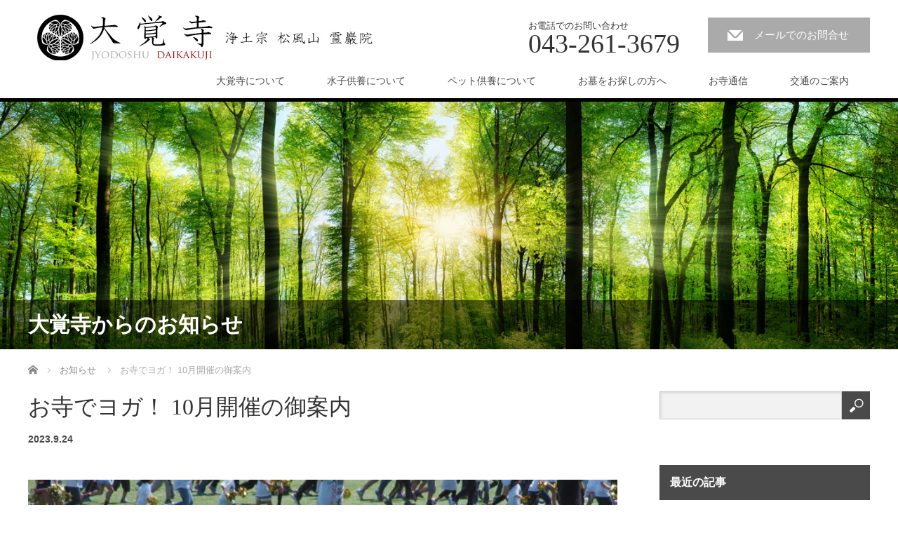

--- FILE ---
content_type: text/html; charset=UTF-8
request_url: https://www.daikakuji-jodo.or.jp/news/terayoga-r10/
body_size: 11397
content:

<!DOCTYPE html>
<html lang="ja">
<head>


<meta charset="UTF-8">
<meta name="viewport" content="width=1200">
<!--[if IE]><meta http-equiv="X-UA-Compatible" content="IE=edge,chrome=1"><![endif]-->
<title>お寺でヨガ！ 10月開催の御案内 | 千葉市の浄土宗寺院【大覚寺】</title>
<meta name="description" content="食欲の秋。季節を問わず旺盛な方もおりますが、美味しいものが多いこの季節。">
<link rel="pingback" href="https://www.daikakuji-jodo.or.jp/xmlrpc.php">
<meta name='robots' content='max-image-preview:large' />
	<style>img:is([sizes="auto" i], [sizes^="auto," i]) { contain-intrinsic-size: 3000px 1500px }</style>
	<link rel='dns-prefetch' href='//webfonts.xserver.jp' />
<link rel="alternate" type="application/rss+xml" title="千葉市の浄土宗寺院【大覚寺】 &raquo; フィード" href="https://www.daikakuji-jodo.or.jp/feed/" />
<link rel="alternate" type="application/rss+xml" title="千葉市の浄土宗寺院【大覚寺】 &raquo; コメントフィード" href="https://www.daikakuji-jodo.or.jp/comments/feed/" />
<script type="text/javascript">
/* <![CDATA[ */
window._wpemojiSettings = {"baseUrl":"https:\/\/s.w.org\/images\/core\/emoji\/16.0.1\/72x72\/","ext":".png","svgUrl":"https:\/\/s.w.org\/images\/core\/emoji\/16.0.1\/svg\/","svgExt":".svg","source":{"concatemoji":"https:\/\/www.daikakuji-jodo.or.jp\/wp-includes\/js\/wp-emoji-release.min.js?ver=6.8.3"}};
/*! This file is auto-generated */
!function(s,n){var o,i,e;function c(e){try{var t={supportTests:e,timestamp:(new Date).valueOf()};sessionStorage.setItem(o,JSON.stringify(t))}catch(e){}}function p(e,t,n){e.clearRect(0,0,e.canvas.width,e.canvas.height),e.fillText(t,0,0);var t=new Uint32Array(e.getImageData(0,0,e.canvas.width,e.canvas.height).data),a=(e.clearRect(0,0,e.canvas.width,e.canvas.height),e.fillText(n,0,0),new Uint32Array(e.getImageData(0,0,e.canvas.width,e.canvas.height).data));return t.every(function(e,t){return e===a[t]})}function u(e,t){e.clearRect(0,0,e.canvas.width,e.canvas.height),e.fillText(t,0,0);for(var n=e.getImageData(16,16,1,1),a=0;a<n.data.length;a++)if(0!==n.data[a])return!1;return!0}function f(e,t,n,a){switch(t){case"flag":return n(e,"\ud83c\udff3\ufe0f\u200d\u26a7\ufe0f","\ud83c\udff3\ufe0f\u200b\u26a7\ufe0f")?!1:!n(e,"\ud83c\udde8\ud83c\uddf6","\ud83c\udde8\u200b\ud83c\uddf6")&&!n(e,"\ud83c\udff4\udb40\udc67\udb40\udc62\udb40\udc65\udb40\udc6e\udb40\udc67\udb40\udc7f","\ud83c\udff4\u200b\udb40\udc67\u200b\udb40\udc62\u200b\udb40\udc65\u200b\udb40\udc6e\u200b\udb40\udc67\u200b\udb40\udc7f");case"emoji":return!a(e,"\ud83e\udedf")}return!1}function g(e,t,n,a){var r="undefined"!=typeof WorkerGlobalScope&&self instanceof WorkerGlobalScope?new OffscreenCanvas(300,150):s.createElement("canvas"),o=r.getContext("2d",{willReadFrequently:!0}),i=(o.textBaseline="top",o.font="600 32px Arial",{});return e.forEach(function(e){i[e]=t(o,e,n,a)}),i}function t(e){var t=s.createElement("script");t.src=e,t.defer=!0,s.head.appendChild(t)}"undefined"!=typeof Promise&&(o="wpEmojiSettingsSupports",i=["flag","emoji"],n.supports={everything:!0,everythingExceptFlag:!0},e=new Promise(function(e){s.addEventListener("DOMContentLoaded",e,{once:!0})}),new Promise(function(t){var n=function(){try{var e=JSON.parse(sessionStorage.getItem(o));if("object"==typeof e&&"number"==typeof e.timestamp&&(new Date).valueOf()<e.timestamp+604800&&"object"==typeof e.supportTests)return e.supportTests}catch(e){}return null}();if(!n){if("undefined"!=typeof Worker&&"undefined"!=typeof OffscreenCanvas&&"undefined"!=typeof URL&&URL.createObjectURL&&"undefined"!=typeof Blob)try{var e="postMessage("+g.toString()+"("+[JSON.stringify(i),f.toString(),p.toString(),u.toString()].join(",")+"));",a=new Blob([e],{type:"text/javascript"}),r=new Worker(URL.createObjectURL(a),{name:"wpTestEmojiSupports"});return void(r.onmessage=function(e){c(n=e.data),r.terminate(),t(n)})}catch(e){}c(n=g(i,f,p,u))}t(n)}).then(function(e){for(var t in e)n.supports[t]=e[t],n.supports.everything=n.supports.everything&&n.supports[t],"flag"!==t&&(n.supports.everythingExceptFlag=n.supports.everythingExceptFlag&&n.supports[t]);n.supports.everythingExceptFlag=n.supports.everythingExceptFlag&&!n.supports.flag,n.DOMReady=!1,n.readyCallback=function(){n.DOMReady=!0}}).then(function(){return e}).then(function(){var e;n.supports.everything||(n.readyCallback(),(e=n.source||{}).concatemoji?t(e.concatemoji):e.wpemoji&&e.twemoji&&(t(e.twemoji),t(e.wpemoji)))}))}((window,document),window._wpemojiSettings);
/* ]]> */
</script>
<link rel='stylesheet' id='style-css' href='https://www.daikakuji-jodo.or.jp/wp-content/themes/law_tcd031/style.css?ver=3.5' type='text/css' media='screen' />
<style id='wp-emoji-styles-inline-css' type='text/css'>

	img.wp-smiley, img.emoji {
		display: inline !important;
		border: none !important;
		box-shadow: none !important;
		height: 1em !important;
		width: 1em !important;
		margin: 0 0.07em !important;
		vertical-align: -0.1em !important;
		background: none !important;
		padding: 0 !important;
	}
</style>
<link rel='stylesheet' id='wp-block-library-css' href='https://www.daikakuji-jodo.or.jp/wp-includes/css/dist/block-library/style.min.css?ver=6.8.3' type='text/css' media='all' />
<style id='classic-theme-styles-inline-css' type='text/css'>
/*! This file is auto-generated */
.wp-block-button__link{color:#fff;background-color:#32373c;border-radius:9999px;box-shadow:none;text-decoration:none;padding:calc(.667em + 2px) calc(1.333em + 2px);font-size:1.125em}.wp-block-file__button{background:#32373c;color:#fff;text-decoration:none}
</style>
<style id='global-styles-inline-css' type='text/css'>
:root{--wp--preset--aspect-ratio--square: 1;--wp--preset--aspect-ratio--4-3: 4/3;--wp--preset--aspect-ratio--3-4: 3/4;--wp--preset--aspect-ratio--3-2: 3/2;--wp--preset--aspect-ratio--2-3: 2/3;--wp--preset--aspect-ratio--16-9: 16/9;--wp--preset--aspect-ratio--9-16: 9/16;--wp--preset--color--black: #000000;--wp--preset--color--cyan-bluish-gray: #abb8c3;--wp--preset--color--white: #ffffff;--wp--preset--color--pale-pink: #f78da7;--wp--preset--color--vivid-red: #cf2e2e;--wp--preset--color--luminous-vivid-orange: #ff6900;--wp--preset--color--luminous-vivid-amber: #fcb900;--wp--preset--color--light-green-cyan: #7bdcb5;--wp--preset--color--vivid-green-cyan: #00d084;--wp--preset--color--pale-cyan-blue: #8ed1fc;--wp--preset--color--vivid-cyan-blue: #0693e3;--wp--preset--color--vivid-purple: #9b51e0;--wp--preset--gradient--vivid-cyan-blue-to-vivid-purple: linear-gradient(135deg,rgba(6,147,227,1) 0%,rgb(155,81,224) 100%);--wp--preset--gradient--light-green-cyan-to-vivid-green-cyan: linear-gradient(135deg,rgb(122,220,180) 0%,rgb(0,208,130) 100%);--wp--preset--gradient--luminous-vivid-amber-to-luminous-vivid-orange: linear-gradient(135deg,rgba(252,185,0,1) 0%,rgba(255,105,0,1) 100%);--wp--preset--gradient--luminous-vivid-orange-to-vivid-red: linear-gradient(135deg,rgba(255,105,0,1) 0%,rgb(207,46,46) 100%);--wp--preset--gradient--very-light-gray-to-cyan-bluish-gray: linear-gradient(135deg,rgb(238,238,238) 0%,rgb(169,184,195) 100%);--wp--preset--gradient--cool-to-warm-spectrum: linear-gradient(135deg,rgb(74,234,220) 0%,rgb(151,120,209) 20%,rgb(207,42,186) 40%,rgb(238,44,130) 60%,rgb(251,105,98) 80%,rgb(254,248,76) 100%);--wp--preset--gradient--blush-light-purple: linear-gradient(135deg,rgb(255,206,236) 0%,rgb(152,150,240) 100%);--wp--preset--gradient--blush-bordeaux: linear-gradient(135deg,rgb(254,205,165) 0%,rgb(254,45,45) 50%,rgb(107,0,62) 100%);--wp--preset--gradient--luminous-dusk: linear-gradient(135deg,rgb(255,203,112) 0%,rgb(199,81,192) 50%,rgb(65,88,208) 100%);--wp--preset--gradient--pale-ocean: linear-gradient(135deg,rgb(255,245,203) 0%,rgb(182,227,212) 50%,rgb(51,167,181) 100%);--wp--preset--gradient--electric-grass: linear-gradient(135deg,rgb(202,248,128) 0%,rgb(113,206,126) 100%);--wp--preset--gradient--midnight: linear-gradient(135deg,rgb(2,3,129) 0%,rgb(40,116,252) 100%);--wp--preset--font-size--small: 13px;--wp--preset--font-size--medium: 20px;--wp--preset--font-size--large: 36px;--wp--preset--font-size--x-large: 42px;--wp--preset--spacing--20: 0.44rem;--wp--preset--spacing--30: 0.67rem;--wp--preset--spacing--40: 1rem;--wp--preset--spacing--50: 1.5rem;--wp--preset--spacing--60: 2.25rem;--wp--preset--spacing--70: 3.38rem;--wp--preset--spacing--80: 5.06rem;--wp--preset--shadow--natural: 6px 6px 9px rgba(0, 0, 0, 0.2);--wp--preset--shadow--deep: 12px 12px 50px rgba(0, 0, 0, 0.4);--wp--preset--shadow--sharp: 6px 6px 0px rgba(0, 0, 0, 0.2);--wp--preset--shadow--outlined: 6px 6px 0px -3px rgba(255, 255, 255, 1), 6px 6px rgba(0, 0, 0, 1);--wp--preset--shadow--crisp: 6px 6px 0px rgba(0, 0, 0, 1);}:where(.is-layout-flex){gap: 0.5em;}:where(.is-layout-grid){gap: 0.5em;}body .is-layout-flex{display: flex;}.is-layout-flex{flex-wrap: wrap;align-items: center;}.is-layout-flex > :is(*, div){margin: 0;}body .is-layout-grid{display: grid;}.is-layout-grid > :is(*, div){margin: 0;}:where(.wp-block-columns.is-layout-flex){gap: 2em;}:where(.wp-block-columns.is-layout-grid){gap: 2em;}:where(.wp-block-post-template.is-layout-flex){gap: 1.25em;}:where(.wp-block-post-template.is-layout-grid){gap: 1.25em;}.has-black-color{color: var(--wp--preset--color--black) !important;}.has-cyan-bluish-gray-color{color: var(--wp--preset--color--cyan-bluish-gray) !important;}.has-white-color{color: var(--wp--preset--color--white) !important;}.has-pale-pink-color{color: var(--wp--preset--color--pale-pink) !important;}.has-vivid-red-color{color: var(--wp--preset--color--vivid-red) !important;}.has-luminous-vivid-orange-color{color: var(--wp--preset--color--luminous-vivid-orange) !important;}.has-luminous-vivid-amber-color{color: var(--wp--preset--color--luminous-vivid-amber) !important;}.has-light-green-cyan-color{color: var(--wp--preset--color--light-green-cyan) !important;}.has-vivid-green-cyan-color{color: var(--wp--preset--color--vivid-green-cyan) !important;}.has-pale-cyan-blue-color{color: var(--wp--preset--color--pale-cyan-blue) !important;}.has-vivid-cyan-blue-color{color: var(--wp--preset--color--vivid-cyan-blue) !important;}.has-vivid-purple-color{color: var(--wp--preset--color--vivid-purple) !important;}.has-black-background-color{background-color: var(--wp--preset--color--black) !important;}.has-cyan-bluish-gray-background-color{background-color: var(--wp--preset--color--cyan-bluish-gray) !important;}.has-white-background-color{background-color: var(--wp--preset--color--white) !important;}.has-pale-pink-background-color{background-color: var(--wp--preset--color--pale-pink) !important;}.has-vivid-red-background-color{background-color: var(--wp--preset--color--vivid-red) !important;}.has-luminous-vivid-orange-background-color{background-color: var(--wp--preset--color--luminous-vivid-orange) !important;}.has-luminous-vivid-amber-background-color{background-color: var(--wp--preset--color--luminous-vivid-amber) !important;}.has-light-green-cyan-background-color{background-color: var(--wp--preset--color--light-green-cyan) !important;}.has-vivid-green-cyan-background-color{background-color: var(--wp--preset--color--vivid-green-cyan) !important;}.has-pale-cyan-blue-background-color{background-color: var(--wp--preset--color--pale-cyan-blue) !important;}.has-vivid-cyan-blue-background-color{background-color: var(--wp--preset--color--vivid-cyan-blue) !important;}.has-vivid-purple-background-color{background-color: var(--wp--preset--color--vivid-purple) !important;}.has-black-border-color{border-color: var(--wp--preset--color--black) !important;}.has-cyan-bluish-gray-border-color{border-color: var(--wp--preset--color--cyan-bluish-gray) !important;}.has-white-border-color{border-color: var(--wp--preset--color--white) !important;}.has-pale-pink-border-color{border-color: var(--wp--preset--color--pale-pink) !important;}.has-vivid-red-border-color{border-color: var(--wp--preset--color--vivid-red) !important;}.has-luminous-vivid-orange-border-color{border-color: var(--wp--preset--color--luminous-vivid-orange) !important;}.has-luminous-vivid-amber-border-color{border-color: var(--wp--preset--color--luminous-vivid-amber) !important;}.has-light-green-cyan-border-color{border-color: var(--wp--preset--color--light-green-cyan) !important;}.has-vivid-green-cyan-border-color{border-color: var(--wp--preset--color--vivid-green-cyan) !important;}.has-pale-cyan-blue-border-color{border-color: var(--wp--preset--color--pale-cyan-blue) !important;}.has-vivid-cyan-blue-border-color{border-color: var(--wp--preset--color--vivid-cyan-blue) !important;}.has-vivid-purple-border-color{border-color: var(--wp--preset--color--vivid-purple) !important;}.has-vivid-cyan-blue-to-vivid-purple-gradient-background{background: var(--wp--preset--gradient--vivid-cyan-blue-to-vivid-purple) !important;}.has-light-green-cyan-to-vivid-green-cyan-gradient-background{background: var(--wp--preset--gradient--light-green-cyan-to-vivid-green-cyan) !important;}.has-luminous-vivid-amber-to-luminous-vivid-orange-gradient-background{background: var(--wp--preset--gradient--luminous-vivid-amber-to-luminous-vivid-orange) !important;}.has-luminous-vivid-orange-to-vivid-red-gradient-background{background: var(--wp--preset--gradient--luminous-vivid-orange-to-vivid-red) !important;}.has-very-light-gray-to-cyan-bluish-gray-gradient-background{background: var(--wp--preset--gradient--very-light-gray-to-cyan-bluish-gray) !important;}.has-cool-to-warm-spectrum-gradient-background{background: var(--wp--preset--gradient--cool-to-warm-spectrum) !important;}.has-blush-light-purple-gradient-background{background: var(--wp--preset--gradient--blush-light-purple) !important;}.has-blush-bordeaux-gradient-background{background: var(--wp--preset--gradient--blush-bordeaux) !important;}.has-luminous-dusk-gradient-background{background: var(--wp--preset--gradient--luminous-dusk) !important;}.has-pale-ocean-gradient-background{background: var(--wp--preset--gradient--pale-ocean) !important;}.has-electric-grass-gradient-background{background: var(--wp--preset--gradient--electric-grass) !important;}.has-midnight-gradient-background{background: var(--wp--preset--gradient--midnight) !important;}.has-small-font-size{font-size: var(--wp--preset--font-size--small) !important;}.has-medium-font-size{font-size: var(--wp--preset--font-size--medium) !important;}.has-large-font-size{font-size: var(--wp--preset--font-size--large) !important;}.has-x-large-font-size{font-size: var(--wp--preset--font-size--x-large) !important;}
:where(.wp-block-post-template.is-layout-flex){gap: 1.25em;}:where(.wp-block-post-template.is-layout-grid){gap: 1.25em;}
:where(.wp-block-columns.is-layout-flex){gap: 2em;}:where(.wp-block-columns.is-layout-grid){gap: 2em;}
:root :where(.wp-block-pullquote){font-size: 1.5em;line-height: 1.6;}
</style>
<link rel='stylesheet' id='contact-form-7-css' href='https://www.daikakuji-jodo.or.jp/wp-content/plugins/contact-form-7/includes/css/styles.css?ver=6.1.4' type='text/css' media='all' />
<script type="text/javascript" src="https://www.daikakuji-jodo.or.jp/wp-includes/js/jquery/jquery.min.js?ver=3.7.1" id="jquery-core-js"></script>
<script type="text/javascript" src="https://www.daikakuji-jodo.or.jp/wp-includes/js/jquery/jquery-migrate.min.js?ver=3.4.1" id="jquery-migrate-js"></script>
<script type="text/javascript" src="//webfonts.xserver.jp/js/xserverv3.js?fadein=0&amp;ver=2.0.9" id="typesquare_std-js"></script>
<link rel="https://api.w.org/" href="https://www.daikakuji-jodo.or.jp/wp-json/" /><link rel="canonical" href="https://www.daikakuji-jodo.or.jp/news/terayoga-r10/" />
<link rel='shortlink' href='https://www.daikakuji-jodo.or.jp/?p=1890' />
<link rel="alternate" title="oEmbed (JSON)" type="application/json+oembed" href="https://www.daikakuji-jodo.or.jp/wp-json/oembed/1.0/embed?url=https%3A%2F%2Fwww.daikakuji-jodo.or.jp%2Fnews%2Fterayoga-r10%2F" />
<link rel="alternate" title="oEmbed (XML)" type="text/xml+oembed" href="https://www.daikakuji-jodo.or.jp/wp-json/oembed/1.0/embed?url=https%3A%2F%2Fwww.daikakuji-jodo.or.jp%2Fnews%2Fterayoga-r10%2F&#038;format=xml" />
<style type="text/css"></style><link rel="icon" href="https://www.daikakuji-jodo.or.jp/wp-content/uploads/2016/06/cropped-aicom-32x32.jpg" sizes="32x32" />
<link rel="icon" href="https://www.daikakuji-jodo.or.jp/wp-content/uploads/2016/06/cropped-aicom-192x192.jpg" sizes="192x192" />
<link rel="apple-touch-icon" href="https://www.daikakuji-jodo.or.jp/wp-content/uploads/2016/06/cropped-aicom-180x180.jpg" />
<meta name="msapplication-TileImage" content="https://www.daikakuji-jodo.or.jp/wp-content/uploads/2016/06/cropped-aicom-270x270.jpg" />
		<style type="text/css" id="wp-custom-css">
			/*
ここに独自の CSS を追加することができます。

詳しくは上のヘルプアイコンをクリックしてください。
*/
		</style>
		<script src="https://www.daikakuji-jodo.or.jp/wp-content/themes/law_tcd031/js/jscript.js?ver=3.5"></script>
<script src="https://www.daikakuji-jodo.or.jp/wp-content/themes/law_tcd031/js/header_fix.js?ver=3.5"></script>

<link rel="stylesheet" href="https://www.daikakuji-jodo.or.jp/wp-content/themes/law_tcd031/style-pc.css?ver=3.5">
<link rel="stylesheet" href="https://www.daikakuji-jodo.or.jp/wp-content/themes/law_tcd031/japanese.css?ver=3.5">

<!--[if lt IE 9]>
<script src="https://www.daikakuji-jodo.or.jp/wp-content/themes/law_tcd031/js/html5.js?ver=3.5"></script>
<![endif]-->

<link rel="stylesheet" href="https://www.daikakuji-jodo.or.jp/wp-content/themes/law_tcd031/sns-button.css?ver=3.5">

<style type="text/css">

#logo_image { top:7px; left:12px; }

body { font-size:15px; }

a, #menu_archive .headline2, #menu_archive li a.title, #menu_bottom_area h2, #menu_bottom_area h3, .post_date, .archive_headline
  { color:#4A4A4A; }

a:hover, .footer_menu a:hover, .footer_menu li:first-child a:hover, .footer_menu li:only-child a:hover, #footer_logo_text a:hover, #comment_header ul li a:hover
  { color:#610D0D; }

.post_content a, .custom-html-widget a { color:#222439; }
.post_content a:hover, .custom-html-widget a:hover { color:#063261; }

.footer_menu a:hover { color:#bbb; }
.footer_menu li:first-child a:hover, .footer_menu li:only-child a:hover { color:#fff; }

.global_menu li a:hover, .global_menu li.active_menu > a, #index_staff_head, #staff_headline, #footer_top, #archive_headline, .side_headline, .widget_block .wp-block-heading, #comment_headline,
 .page_navi span.current, .widget_search #search-btn input, .widget_search #searchsubmit, .google_search #search_button, .global_menu ul ul a
  { background-color:#4A4A4A !important; }

#header_contact a:hover{ background-color:#06070A !important; }
#index_news .link_button:hover, #index_staff .link_button:hover, #index_staff_list .owl-next:hover, #index_staff_head .link_button:hover, #index_staff_list .owl-prev:hover, #index_info_button li a:hover, #index_staff_list .link:hover, #index_staff_list a.link:hover, #archive_staff_list .link:hover, .flex-direction-nav a:hover, #return_top a:hover, .global_menu ul ul a:hover, #wp-calendar td a:hover, #wp-calendar #prev a:hover, #wp-calendar #next a:hover, .widget_search #search-btn input:hover, .google_search #search_button:hover, .widget_search #searchsubmit:hover, .page_navi a:hover, #previous_post a:hover, #next_post a:hover, #submit_comment:hover, #post_pagination a:hover, .tcdw_category_list_widget a:hover, .tcdw_archive_list_widget a:hover
   { background-color:#610D0D !important; }

#comment_textarea textarea:focus, #guest_info input:focus
  { border-color:#610D0D !important; }


.ssize { font-size:11px; }
.msize { font-size:16px; }
.lsize { font-size:20px; }
.red{ font-color:red; }

</style>




</head>
<body class="wp-singular news-template-default single single-news postid-1890 wp-embed-responsive wp-theme-law_tcd031">

 <div id="header">
  <div id="header_inner">

  <!-- logo -->
  <div id='logo_image'>
<h1 id="logo"><a href=" https://www.daikakuji-jodo.or.jp/" title="千葉市の浄土宗寺院【大覚寺】" data-label="千葉市の浄土宗寺院【大覚寺】"><img class="h_logo" src="https://www.daikakuji-jodo.or.jp/wp-content/uploads/tcd-w/logo.jpg?1768993356" alt="千葉市の浄土宗寺院【大覚寺】" title="千葉市の浄土宗寺院【大覚寺】" /></a></h1>
</div>

  <!-- tel and contact -->
    <ul id="header_tel_contact" class="clerfix">
      <li id="header_tel">
    <p><span class="label">お電話でのお問い合わせ</span><span class="number">043-261-3679</span></p>
   </li>
         <li id="header_contact">
    <a href="http://www.daikakuji-jodo.or.jp/contact/">メールでのお問合せ</a>
   </li>
     </ul>
  
  <!-- global menu -->
    <div class="global_menu clearfix">
   <ul id="menu-%e3%83%98%e3%83%83%e3%83%80%e3%83%bc%e4%bd%bf%e7%94%a8" class="menu"><li id="menu-item-73" class="menu-item menu-item-type-post_type menu-item-object-page menu-item-has-children menu-item-73"><a href="https://www.daikakuji-jodo.or.jp/about-us/">大覚寺について</a>
<ul class="sub-menu">
	<li id="menu-item-76" class="menu-item menu-item-type-post_type menu-item-object-page menu-item-76"><a href="https://www.daikakuji-jodo.or.jp/history/">大覚寺の歴史</a></li>
	<li id="menu-item-220" class="menu-item menu-item-type-post_type menu-item-object-page menu-item-220"><a href="https://www.daikakuji-jodo.or.jp/honzon/">大覚寺のご本尊と仏像</a></li>
	<li id="menu-item-75" class="menu-item menu-item-type-post_type menu-item-object-page menu-item-75"><a href="https://www.daikakuji-jodo.or.jp/keidai-guide/">境内のご案内</a></li>
	<li id="menu-item-74" class="menu-item menu-item-type-post_type menu-item-object-page menu-item-74"><a href="https://www.daikakuji-jodo.or.jp/religion/">私たちの宗旨・宗派</a></li>
</ul>
</li>
<li id="menu-item-144" class="menu-item menu-item-type-post_type menu-item-object-page menu-item-144"><a href="https://www.daikakuji-jodo.or.jp/mizuko/">水子供養について</a></li>
<li id="menu-item-142" class="menu-item menu-item-type-post_type menu-item-object-page menu-item-142"><a href="https://www.daikakuji-jodo.or.jp/pet-memorial/">ペット供養について</a></li>
<li id="menu-item-141" class="menu-item menu-item-type-post_type menu-item-object-page menu-item-has-children menu-item-141"><a href="https://www.daikakuji-jodo.or.jp/cemetery/">お墓をお探しの方へ</a>
<ul class="sub-menu">
	<li id="menu-item-1151" class="menu-item menu-item-type-post_type menu-item-object-page menu-item-1151"><a href="https://www.daikakuji-jodo.or.jp/cemetery/noukotsudou/">納骨墓について</a></li>
	<li id="menu-item-143" class="menu-item menu-item-type-post_type menu-item-object-page menu-item-143"><a href="https://www.daikakuji-jodo.or.jp/cemetery/perpetual-memorial/">永代供養墓（合葬墓）について</a></li>
</ul>
</li>
<li id="menu-item-326" class="menu-item menu-item-type-post_type menu-item-object-page current_page_parent menu-item-has-children menu-item-326"><a href="https://www.daikakuji-jodo.or.jp/blog/">お寺通信</a>
<ul class="sub-menu">
	<li id="menu-item-177" class="menu-item menu-item-type-taxonomy menu-item-object-category menu-item-177"><a href="https://www.daikakuji-jodo.or.jp/category/houwa/">お坊さんの一人言</a></li>
	<li id="menu-item-175" class="menu-item menu-item-type-taxonomy menu-item-object-category menu-item-175"><a href="https://www.daikakuji-jodo.or.jp/category/gyouji/">お寺の行事案内・報告</a></li>
</ul>
</li>
<li id="menu-item-69" class="menu-item menu-item-type-post_type menu-item-object-page menu-item-69"><a href="https://www.daikakuji-jodo.or.jp/access/">交通のご案内</a></li>
</ul>  </div>
  
  </div><!-- END #header_inner -->
 </div><!-- END #header -->

  <div id="main_image">
  <img src="https://www.daikakuji-jodo.or.jp/wp-content/uploads/2016/07/お知らせ.jpg" alt="" title="" />
  <h2 id="main_image_headline"><span>大覚寺からのお知らせ</span></h2> </div>
 

<div id="main_contents" class="clearfix">
 
<ul id="bread_crumb" class="clearfix" itemscope itemtype="http://schema.org/BreadcrumbList">
 <li itemprop="itemListElement" itemscope itemtype="http://schema.org/ListItem" class="home"><a itemprop="item" href="https://www.daikakuji-jodo.or.jp/"><span itemprop="name">ホーム</span></a><meta itemprop="position" content="1" /></li>

 <li itemprop="itemListElement" itemscope itemtype="http://schema.org/ListItem"><a itemprop="item" href="https://www.daikakuji-jodo.or.jp/news/"><span itemprop="name">お知らせ</span></a><meta itemprop="position" content="2" /></li>
 <li itemprop="itemListElement" itemscope itemtype="http://schema.org/ListItem" class="last"><span itemprop="name">お寺でヨガ！ 10月開催の御案内</span><meta itemprop="position" content="3" /></li>

 </ul>
 <div id="main_col">

  <div id="single_post">

  <h2 id="post_title">お寺でヨガ！ 10月開催の御案内</h2>

  <ul class="post_meta clearfix">
   <li class="post_date"><time class="entry-date updated" datetime="2023-09-24T15:41:54+09:00">2023.9.24</time></li>  </ul>

  <div class="post_image"><img width="720" height="348" src="https://www.daikakuji-jodo.or.jp/wp-content/uploads/2023/09/b0244424_1243365-720x348.jpg" class="attachment-size3 size-size3 wp-post-image" alt="" decoding="async" fetchpriority="high" /></div>
  <div class="post_content clearfix">
   <p>食欲の秋。</p>
<p>季節を問わず旺盛な方もおりますが、美味しいものが多いこの季節。</p>
<p>食べ過ぎには気を付けましょう！！</p>
<p>因みに、運動の秋ともいいますのでヨガでも如何ですか？</p>
<p>合掌</p>
<p>&nbsp;</p>
<p><strong>※注意事項を御確認頂き御参加下さい。</strong></p>
<p>・発熱、咳などの症状がある方は参加をお控え下さい。</p>
<p>・レッスン前後に「手洗い」「うがい」「手の消毒」をお願い致します。（消毒用アルコールを各所に用意しております）</p>
<p>・レンタルマットを御希望の方は、使用後の消毒にご協力下さい。</p>
<p>以上、御質問等ありましたらお気軽に御連絡下さい！</p>
<p>&nbsp;</p>
<p><strong>【10</strong><strong>月の開催日】　<strong>7日</strong>　・　<strong>21日</strong></p>
<p><strong>【時　間】　14：00～15：30 </strong></p>
<p><strong>【参加費】　500円　貸ヨガマット有り（無料）</strong></p>
<p><strong>【講　師】　ガッソ有香先生　　</p>
<p>※初心者の方大歓迎です！！お気軽にお問合せ、御参加下さい！！</p>
     </div>

 </div><!-- END #single_post -->

  <div id="previous_next_post" class="clearfix">
  <p id="previous_post"><a href="https://www.daikakuji-jodo.or.jp/news/%ef%bd%925higan-aki-daikakuji/" rel="prev">前の記事</a></p>
  <p id="next_post"><a href="https://www.daikakuji-jodo.or.jp/news/reiwa5-daikakuji-jyuya/" rel="next">次の記事</a></p>
 </div>
 
 
 </div><!-- END #main_col -->

 <div id="side_col">

 
   <div class="side_widget clearfix widget_search" id="search-11">
<form role="search" method="get" id="searchform" class="searchform" action="https://www.daikakuji-jodo.or.jp/">
				<div>
					<label class="screen-reader-text" for="s">検索:</label>
					<input type="text" value="" name="s" id="s" />
					<input type="submit" id="searchsubmit" value="検索" />
				</div>
			</form></div>
<div class="side_widget clearfix styled_post_list1_widget" id="styled_post_list1_widget-9">
<h3 class="side_headline"><span>最近の記事</span></h3><ol class="styled_post_list1">
 <li class="clearfix">
   <a class="image" href="https://www.daikakuji-jodo.or.jp/r4jyuya11-20/"><img width="200" height="200" src="https://www.daikakuji-jodo.or.jp/wp-content/uploads/2022/11/3-200x200.jpg" class="attachment-size1 size-size1 wp-post-image" alt="" decoding="async" loading="lazy" srcset="https://www.daikakuji-jodo.or.jp/wp-content/uploads/2022/11/3-200x200.jpg 200w, https://www.daikakuji-jodo.or.jp/wp-content/uploads/2022/11/3-150x150.jpg 150w, https://www.daikakuji-jodo.or.jp/wp-content/uploads/2022/11/3-120x120.jpg 120w" sizes="auto, (max-width: 200px) 100vw, 200px" /></a>   <div class="info">
    <p class="post_date"><time class="entry-date updated" datetime="2022-11-06T17:28:46+09:00">2022.11.6</time></p>    <a class="title" href="https://www.daikakuji-jodo.or.jp/r4jyuya11-20/">大覚寺では本年も十夜法要をお勤め致します。「この娑婆世界で十日十夜の間、善行を行う事は、仏の国で千年ものあいだ、…</a>
   </div>
 </li>
 <li class="clearfix">
   <a class="image" href="https://www.daikakuji-jodo.or.jp/reiwa4segai8-20/"><img width="200" height="200" src="https://www.daikakuji-jodo.or.jp/wp-content/uploads/2022/08/yamaguci_cyouchin01-1-200x200.jpg" class="attachment-size1 size-size1 wp-post-image" alt="" decoding="async" loading="lazy" srcset="https://www.daikakuji-jodo.or.jp/wp-content/uploads/2022/08/yamaguci_cyouchin01-1-200x200.jpg 200w, https://www.daikakuji-jodo.or.jp/wp-content/uploads/2022/08/yamaguci_cyouchin01-1-150x150.jpg 150w, https://www.daikakuji-jodo.or.jp/wp-content/uploads/2022/08/yamaguci_cyouchin01-1-120x120.jpg 120w" sizes="auto, (max-width: 200px) 100vw, 200px" /></a>   <div class="info">
    <p class="post_date"><time class="entry-date updated" datetime="2022-08-15T22:16:40+09:00">2022.8.15</time></p>    <a class="title" href="https://www.daikakuji-jodo.or.jp/reiwa4segai8-20/">当寺では8月20日（土）に施餓鬼会を執り行います。御来寺の際は下記の注意事項を御確認頂き、決して無理をせずに御検…</a>
   </div>
 </li>
 <li class="clearfix">
   <a class="image" href="https://www.daikakuji-jodo.or.jp/daikakujijyuuyar3/"><img width="200" height="200" src="https://www.daikakuji-jodo.or.jp/wp-content/uploads/2021/10/rectangle_large_type_2_1b01bac301efab697f0345b2f7737a5b-200x200.jpeg" class="attachment-size1 size-size1 wp-post-image" alt="" decoding="async" loading="lazy" srcset="https://www.daikakuji-jodo.or.jp/wp-content/uploads/2021/10/rectangle_large_type_2_1b01bac301efab697f0345b2f7737a5b-200x200.jpeg 200w, https://www.daikakuji-jodo.or.jp/wp-content/uploads/2021/10/rectangle_large_type_2_1b01bac301efab697f0345b2f7737a5b-150x150.jpeg 150w, https://www.daikakuji-jodo.or.jp/wp-content/uploads/2021/10/rectangle_large_type_2_1b01bac301efab697f0345b2f7737a5b-120x120.jpeg 120w" sizes="auto, (max-width: 200px) 100vw, 200px" /></a>   <div class="info">
    <p class="post_date"><time class="entry-date updated" datetime="2021-10-25T13:56:59+09:00">2021.10.25</time></p>    <a class="title" href="https://www.daikakuji-jodo.or.jp/daikakujijyuuyar3/">大覚寺では本年も十夜法要をお勤め致します。「この娑婆世界で十日十夜の間、善行を行う事は、仏の国で千年ものあいだ、…</a>
   </div>
 </li>
 <li class="clearfix">
   <a class="image" href="https://www.daikakuji-jodo.or.jp/futoomour2-3/"><img width="200" height="200" src="https://www.daikakuji-jodo.or.jp/wp-content/uploads/2020/09/d500054e7272f15d7e7673de9d826c43_l-1-200x200.jpg" class="attachment-size1 size-size1 wp-post-image" alt="" decoding="async" loading="lazy" srcset="https://www.daikakuji-jodo.or.jp/wp-content/uploads/2020/09/d500054e7272f15d7e7673de9d826c43_l-1-200x200.jpg 200w, https://www.daikakuji-jodo.or.jp/wp-content/uploads/2020/09/d500054e7272f15d7e7673de9d826c43_l-1-150x150.jpg 150w, https://www.daikakuji-jodo.or.jp/wp-content/uploads/2020/09/d500054e7272f15d7e7673de9d826c43_l-1-120x120.jpg 120w" sizes="auto, (max-width: 200px) 100vw, 200px" /></a>   <div class="info">
    <p class="post_date"><time class="entry-date updated" datetime="2020-09-13T11:22:06+09:00">2020.9.13</time></p>    <a class="title" href="https://www.daikakuji-jodo.or.jp/futoomour2-3/">「新潟付近で発生した大雪の為、この先は進めません・・・この列車は大阪に引き返します・・・」と車内アナウンスが告げ…</a>
   </div>
 </li>
 <li class="clearfix">
   <a class="image" href="https://www.daikakuji-jodo.or.jp/jyushokunohitorigotor2/"><img width="200" height="200" src="https://www.daikakuji-jodo.or.jp/wp-content/uploads/2020/07/Ds4m56YUwAAdtmm-200x200.jpg" class="attachment-size1 size-size1 wp-post-image" alt="" decoding="async" loading="lazy" srcset="https://www.daikakuji-jodo.or.jp/wp-content/uploads/2020/07/Ds4m56YUwAAdtmm-200x200.jpg 200w, https://www.daikakuji-jodo.or.jp/wp-content/uploads/2020/07/Ds4m56YUwAAdtmm-150x150.jpg 150w, https://www.daikakuji-jodo.or.jp/wp-content/uploads/2020/07/Ds4m56YUwAAdtmm-120x120.jpg 120w" sizes="auto, (max-width: 200px) 100vw, 200px" /></a>   <div class="info">
    <p class="post_date"><time class="entry-date updated" datetime="2020-07-17T09:41:43+09:00">2020.7.17</time></p>    <a class="title" href="https://www.daikakuji-jodo.or.jp/jyushokunohitorigotor2/">若い頃は箸が転んでも笑う。大辞林第三版によれば、箸が転んでも可笑しい年頃は女性の十代後半をいうらしいが、我々のよ…</a>
   </div>
 </li>
</ol>
</div>
<div class="side_widget clearfix tcdw_category_list_widget" id="tcdw_category_list_widget-2">
<h3 class="side_headline"><span>お寺ブログ カテゴリー</span></h3><ul>
  <li>
  <a class="clearfix" href="https://www.daikakuji-jodo.or.jp/category/houwa/">お坊さんの一人言</a>
 </li>
  <li>
  <a class="clearfix" href="https://www.daikakuji-jodo.or.jp/category/gyouji/">お寺の行事報告</a>
 </li>
 </ul>
</div>
<div class="widget_text side_widget clearfix widget_custom_html" id="custom_html-4">
<h3 class="side_headline"><span>大覚寺の推奨サイト</span></h3><div class="textwidget custom-html-widget"><p><a href="https://www.lumiere8.com/" title="千葉市の仏壇・位牌・仏具の専門店"  target="_new"><img src="https://www.daikakuji-jodo.or.jp/wp-content/uploads/2022/05/lumiere.jpg" alt="千葉市のインテリア仏壇 ルミエール" /></a></p>
&nbsp;
<p><a href="https://friend-g.com/about-us/gift-lumiere/" target="_new"><img src="https://www.daikakuji-jodo.or.jp/wp-content/uploads/2022/05/gitt.jpg" alt="株式会社フレンド 暮らしのギフトルミエール" /></a></p></div></div>
 
 
</div>
</div>

 <div id="footer_top">
  <div id="footer_top_inner">

      <div id="footer_menu" class="clearfix">
        <div id="footer-menu1" class="footer_menu clearfix">
     <ul id="menu-%e3%83%95%e3%83%83%e3%82%bf%e3%83%bc%e6%9c%80%e4%b8%8b%e9%83%a8" class="menu"><li id="menu-item-332" class="menu-item menu-item-type-post_type menu-item-object-page menu-item-home menu-item-332"><a href="https://www.daikakuji-jodo.or.jp/">トップページ</a></li>
<li id="menu-item-242" class="menu-item menu-item-type-post_type menu-item-object-page menu-item-242"><a href="https://www.daikakuji-jodo.or.jp/link/">関連サイト</a></li>
<li id="menu-item-160" class="menu-item menu-item-type-post_type menu-item-object-page menu-item-160"><a href="https://www.daikakuji-jodo.or.jp/access/">アクセス</a></li>
<li id="menu-item-159" class="menu-item menu-item-type-post_type menu-item-object-page menu-item-159"><a href="https://www.daikakuji-jodo.or.jp/contact/">お問合せ</a></li>
</ul>    </div>
            <div id="footer-menu2" class="footer_menu clearfix">
     <ul id="menu-%e3%83%95%e3%83%83%e3%82%bf%e3%83%bc2" class="menu"><li id="menu-item-1895" class="menu-item menu-item-type-post_type menu-item-object-page menu-item-1895"><a href="https://www.daikakuji-jodo.or.jp/mizuko/">水子供養について</a></li>
<li id="menu-item-1894" class="menu-item menu-item-type-post_type menu-item-object-page menu-item-1894"><a href="https://www.daikakuji-jodo.or.jp/pet-memorial/">ペット供養について</a></li>
</ul>    </div>
            <div id="footer-menu3" class="footer_menu clearfix">
     <ul id="menu-%e3%83%95%e3%83%83%e3%82%bf%e3%83%bc3" class="menu"><li id="menu-item-1896" class="menu-item menu-item-type-post_type menu-item-object-page menu-item-1896"><a href="https://www.daikakuji-jodo.or.jp/cemetery/">お墓をお探しの方へ</a></li>
<li id="menu-item-1897" class="menu-item menu-item-type-post_type menu-item-object-page menu-item-1897"><a href="https://www.daikakuji-jodo.or.jp/cemetery/noukotsudou/">納骨墓について</a></li>
<li id="menu-item-1898" class="menu-item menu-item-type-post_type menu-item-object-page menu-item-1898"><a href="https://www.daikakuji-jodo.or.jp/cemetery/perpetual-memorial/">永代供養墓について</a></li>
</ul>    </div>
            <div id="footer-menu4" class="footer_menu clearfix">
     <ul id="menu-%e3%83%95%e3%83%83%e3%82%bf%e3%83%bc4" class="menu"><li id="menu-item-1899" class="menu-item menu-item-type-custom menu-item-object-custom menu-item-1899"><a href="https://www.daikakuji-jodo.or.jp/blog/">お寺通信</a></li>
<li id="menu-item-1900" class="menu-item menu-item-type-custom menu-item-object-custom menu-item-1900"><a href="https://www.daikakuji-jodo.or.jp/category/houwa/">お坊さんの一人言</a></li>
<li id="menu-item-1901" class="menu-item menu-item-type-custom menu-item-object-custom menu-item-1901"><a href="https://www.daikakuji-jodo.or.jp/category/gyouji/">お寺の行事報告</a></li>
</ul>    </div>
               </div>
   
      <img class="f_logo" id="footer_logo" src="https://www.daikakuji-jodo.or.jp/wp-content/uploads/2016/06/foot-logo.png" alt="" title="" />
   
      <p id="footer_desc">浄土宗 松風山 霊巖院 大覚寺　〒260-0813　千葉県千葉市中央区生実町1738</p>
   
  </div><!-- END #footer_top_inner -->
 </div><!-- END #footer_top -->

 <div id="footer_bottom">
  <div id="footer_bottom_inner" class="clearfix">

   <!-- social button -->
   
   <!-- footer bottom menu -->
      <div id="footer_menu_bottom" class="clearfix">
    <ul id="menu-%e3%83%95%e3%83%83%e3%82%bf%e3%83%bc%e6%9c%80%e4%b8%8b%e9%83%a8-1" class="menu"><li class="menu-item menu-item-type-post_type menu-item-object-page menu-item-home menu-item-332"><a href="https://www.daikakuji-jodo.or.jp/">トップページ</a></li>
<li class="menu-item menu-item-type-post_type menu-item-object-page menu-item-242"><a href="https://www.daikakuji-jodo.or.jp/link/">関連サイト</a></li>
<li class="menu-item menu-item-type-post_type menu-item-object-page menu-item-160"><a href="https://www.daikakuji-jodo.or.jp/access/">アクセス</a></li>
<li class="menu-item menu-item-type-post_type menu-item-object-page menu-item-159"><a href="https://www.daikakuji-jodo.or.jp/contact/">お問合せ</a></li>
</ul>   </div>
   
   <p id="copyright">Copyright &copy;&nbsp; <a href="https://www.daikakuji-jodo.or.jp/">千葉市の浄土宗寺院【大覚寺】</a></p>

  </div><!-- END #footer_bottom_inner -->
 </div><!-- END #footer_bottom -->

 <div id="return_top">
  <a href="#header_top">PAGE TOP</a>
 </div>

  <!-- facebook share button code -->
 <div id="fb-root"></div>
 <script>
 (function(d, s, id) {
   var js, fjs = d.getElementsByTagName(s)[0];
   if (d.getElementById(id)) return;
   js = d.createElement(s); js.id = id;
   js.src = "//connect.facebook.net/ja_JP/sdk.js#xfbml=1&version=v2.5";
   fjs.parentNode.insertBefore(js, fjs);
 }(document, 'script', 'facebook-jssdk'));
 </script>
 
<script type="speculationrules">
{"prefetch":[{"source":"document","where":{"and":[{"href_matches":"\/*"},{"not":{"href_matches":["\/wp-*.php","\/wp-admin\/*","\/wp-content\/uploads\/*","\/wp-content\/*","\/wp-content\/plugins\/*","\/wp-content\/themes\/law_tcd031\/*","\/*\\?(.+)"]}},{"not":{"selector_matches":"a[rel~=\"nofollow\"]"}},{"not":{"selector_matches":".no-prefetch, .no-prefetch a"}}]},"eagerness":"conservative"}]}
</script>
<script type="text/javascript" src="https://www.daikakuji-jodo.or.jp/wp-includes/js/comment-reply.min.js?ver=6.8.3" id="comment-reply-js" async="async" data-wp-strategy="async"></script>
<script type="text/javascript" src="https://www.daikakuji-jodo.or.jp/wp-includes/js/dist/hooks.min.js?ver=4d63a3d491d11ffd8ac6" id="wp-hooks-js"></script>
<script type="text/javascript" src="https://www.daikakuji-jodo.or.jp/wp-includes/js/dist/i18n.min.js?ver=5e580eb46a90c2b997e6" id="wp-i18n-js"></script>
<script type="text/javascript" id="wp-i18n-js-after">
/* <![CDATA[ */
wp.i18n.setLocaleData( { 'text direction\u0004ltr': [ 'ltr' ] } );
/* ]]> */
</script>
<script type="text/javascript" src="https://www.daikakuji-jodo.or.jp/wp-content/plugins/contact-form-7/includes/swv/js/index.js?ver=6.1.4" id="swv-js"></script>
<script type="text/javascript" id="contact-form-7-js-translations">
/* <![CDATA[ */
( function( domain, translations ) {
	var localeData = translations.locale_data[ domain ] || translations.locale_data.messages;
	localeData[""].domain = domain;
	wp.i18n.setLocaleData( localeData, domain );
} )( "contact-form-7", {"translation-revision-date":"2025-11-30 08:12:23+0000","generator":"GlotPress\/4.0.3","domain":"messages","locale_data":{"messages":{"":{"domain":"messages","plural-forms":"nplurals=1; plural=0;","lang":"ja_JP"},"This contact form is placed in the wrong place.":["\u3053\u306e\u30b3\u30f3\u30bf\u30af\u30c8\u30d5\u30a9\u30fc\u30e0\u306f\u9593\u9055\u3063\u305f\u4f4d\u7f6e\u306b\u7f6e\u304b\u308c\u3066\u3044\u307e\u3059\u3002"],"Error:":["\u30a8\u30e9\u30fc:"]}},"comment":{"reference":"includes\/js\/index.js"}} );
/* ]]> */
</script>
<script type="text/javascript" id="contact-form-7-js-before">
/* <![CDATA[ */
var wpcf7 = {
    "api": {
        "root": "https:\/\/www.daikakuji-jodo.or.jp\/wp-json\/",
        "namespace": "contact-form-7\/v1"
    }
};
/* ]]> */
</script>
<script type="text/javascript" src="https://www.daikakuji-jodo.or.jp/wp-content/plugins/contact-form-7/includes/js/index.js?ver=6.1.4" id="contact-form-7-js"></script>



</body>
</html>
